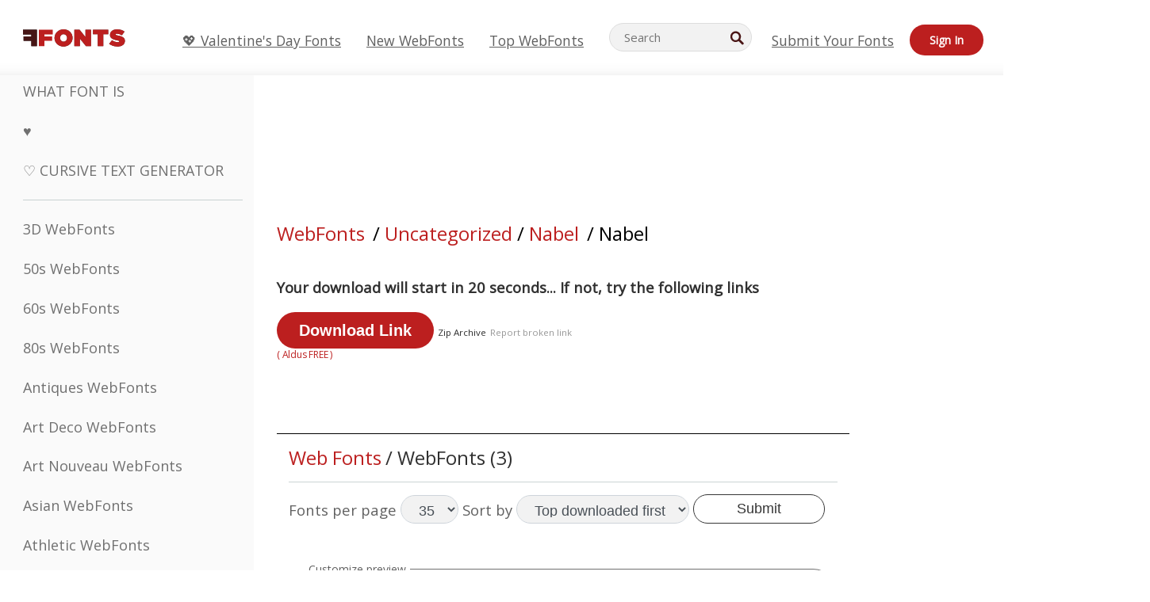

--- FILE ---
content_type: text/css
request_url: https://webfonts.ffonts.net/index.php?p=csss&id=97305,8404,8405,8406,
body_size: 414
content:
@font-face {
font-family: 'Nabel';
src:     url('https://webfonts.ffonts.net/webfonts/N/A/Nabel/Nabel.ttf.woff') format('woff'),
    url('https://webfonts.ffonts.net/webfonts/N/A/Nabel/Nabel.ttf.eot'),
    url('https://webfonts.ffonts.net/webfonts/N/A/Nabel/Nabel.ttf.eot?#iefix') format('embedded-opentype');
font-weight: 400;
font-style: normal;
font-display: swap;
}
@font-face {
font-family: 'FM-College-Team';
src:     url('https://webfonts.ffonts.net/webfonts/F/M/FM-College-Team/FM-College-Team.ttf.woff') format('woff'),
    url('https://webfonts.ffonts.net/webfonts/F/M/FM-College-Team/FM-College-Team.ttf.eot'),
    url('https://webfonts.ffonts.net/webfonts/F/M/FM-College-Team/FM-College-Team.ttf.eot?#iefix') format('embedded-opentype');
font-weight: 400;
font-style: normal;
font-display: swap;
}
@font-face {
font-family: 'Stretch-Plain';
src:     url('https://webfonts.ffonts.net/webfonts/S/T/Stretch-Plain/Stretch-Plain.ttf.woff') format('woff'),
    url('https://webfonts.ffonts.net/webfonts/S/T/Stretch-Plain/Stretch-Plain.ttf.eot'),
    url('https://webfonts.ffonts.net/webfonts/S/T/Stretch-Plain/Stretch-Plain.ttf.eot?#iefix') format('embedded-opentype');
font-weight: 400;
font-style: normal;
font-display: swap;
}
@font-face {
font-family: 'Resurrection';
src:     url('https://webfonts.ffonts.net/webfonts/R/E/Resurrection/Resurrection.ttf.woff') format('woff'),
    url('https://webfonts.ffonts.net/webfonts/R/E/Resurrection/Resurrection.ttf.eot'),
    url('https://webfonts.ffonts.net/webfonts/R/E/Resurrection/Resurrection.ttf.eot?#iefix') format('embedded-opentype');
font-weight: 400;
font-style: normal;
font-display: swap;
}
.examplefontl {
  font-family: 'Nabel';
  color: black;
}
.examplefont {
  padding-bottom: 2em;
  overflow: hidden;
  text-align: center;
}
.examplefont div {
  float: left;
  border: 1px solid #ccc;
  text-align: center;
  width: 1.25em;
  height: 2em;
  margin-right: -1px;
  margin-bottom: -1px;
  font-size: 3.2em;
}
.examplefont div .defaultC {
  color: #ccc;
  font-family: arial, sans-serif;
  font-size: .4em;
  display: block;
}


--- FILE ---
content_type: text/plain;charset=UTF-8
request_url: https://c.pub.network/v2/c
body_size: -265
content:
c26458a8-56be-473f-bf1f-68c6c4df1444

--- FILE ---
content_type: text/plain;charset=UTF-8
request_url: https://c.pub.network/v2/c
body_size: -114
content:
9429cf53-406a-4cbc-9b99-c4b62732417e